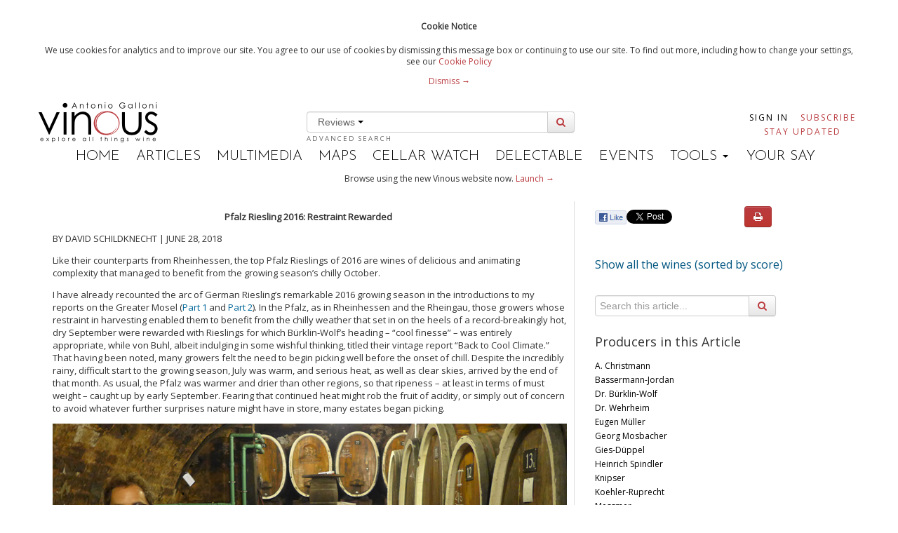

--- FILE ---
content_type: text/html; charset=utf-8
request_url: https://v1.vinous.com/articles/pfalz-riesling-2016-restraint-rewarded-jun-2018
body_size: 12958
content:
<!DOCTYPE html>
<!--[if lt IE 7]> <html class="lt-ie9 lt-ie8 lt-ie7 no-js"> <![endif]-->
<!--[if IE 7]>    <html class="lt-ie9 lt-ie8 no-js"> <![endif]-->
<!--[if IE 8]>    <html class="lt-ie9 no-js"> <![endif]-->
<!--[if gt IE 8]><!--> <html class="no-js"> <!--<![endif]-->

<head>
<meta charset='utf-8'>
<meta content='IE=edge,chrome=1' http-equiv='X-UA-Compatible'>
<meta content='59fd2f2527d904bae6b8f0daa17e18714203c90f088e10b5e99c6459d45173bf' name='gauntlet.io'>
<title>Pfalz Riesling 2016: Restraint Rewarded (Jun 2018) | Vinous - Explore All Things Wine</title>
<meta content='' name='description'>
<meta content='width=device-width' name='viewport'>
<meta content='bc9c404857e6094b-bd2091ef6a1aacc6-g5523c9461670c8e8-21' name='google-translate-customization'>
<link rel="stylesheet" href="/assets/application-01d0f060f10ef28b12818a9c0427dd37be72890998b0b26736c3387989685809.css" />


<Link href='https://vinous.com/articles/pfalz-riesling-2016-restraint-rewarded-jun-2018' rel='canonical'></Link>
<link href='//fonts.googleapis.com/css?family=Josefin+Sans:300,600' rel='stylesheet' type='text/css'>
<link href='//fonts.googleapis.com/css?family=Open+Sans' rel='stylesheet' type='text/css'>
<link rel="stylesheet" media="all" href="https://cdnjs.cloudflare.com/ajax/libs/font-awesome/3.2.1/css/font-awesome.min.css" />


<script src="/assets/application-3f1bf026a7ec0e05434eab624b3927dfb10b10b256699d36fad285943dd77a0b.js"></script>



  <script>
    //<![CDATA[
      var _gaq=[['_setAccount','UA-38358969-3'],['_trackPageview']];
      (function(d,t){var g=d.createElement(t),s=d.getElementsByTagName(t)[0];
      g.src=('https:'==location.protocol?'//ssl':'//www')+'.google-analytics.com/ga.js';
      s.parentNode.insertBefore(g,s)}(document,'script'));
    //]]>
  </script>

<meta name="csrf-param" content="authenticity_token" />
<meta name="csrf-token" content="ZAs8y4wk1WSmScafk91QNr0JPErvLXiXEMWes3W52k6RKB65dYlmvbZ66hL5Hm7MhBsiDPbQco/t7V3RBEgQvg==" />
<link rel="shortcut icon" type="image/x-icon" href="/assets/favicon-625ceb6e152f289bf9de14af04aa4e2694004a040725788760701dbf9a847b40.ico" />
<script>
  var analytics=analytics||[];analytics.load=function(e){var t=document.createElement("script");t.type="text/javascript",t.async=!0,t.src=("https:"===document.location.protocol?"https://":"http://")+"d2dq2ahtl5zl1z.cloudfront.net/analytics.js/v1/"+e+"/analytics.min.js";var n=document.getElementsByTagName("script")[0];n.parentNode.insertBefore(t,n);var r=function(e){return function(){analytics.push([e].concat(Array.prototype.slice.call(arguments,0)))}},i=["identify","track","trackLink","trackForm","trackClick","trackSubmit","pageview","ab","alias","ready","group"];for(var s=0;s<i.length;s++)analytics[i[s]]=r(i[s])};
  analytics.load("t11yg4f8fb");
</script>
<script async src='https://www.googletagmanager.com/gtag/js?id=AW-976463274'></script>
<script>
  window.dataLayer = window.dataLayer || [];
  function gtag(){dataLayer.push(arguments);}
  gtag('js', new Date());
  gtag('config', "AW-976463274");
</script>
</head>


<script>
  var _sf_startpt=(new Date()).getTime()
</script>
<body class='articles'>
<div class='header-flash print-hide'>
<div class='wrapper cookie-policy'>
<div class='container'>
<h4>Cookie Notice</h4>
<p>
We use cookies for analytics and to improve our site. You agree to our use of cookies by dismissing this message box or continuing to use our site. To find out more, including how to change your settings, see our 
<a href="/statics/cookiepolicy">Cookie Policy</a>
<div class='dismiss-cookie-policy'>
<a class='cookie-policy-link' href='#'>
Dismiss →
</a>
</div>
</p>
</div>
</div>

</div>

<script src='//platform.twitter.com/widgets.js' type='text/javascript'></script>
<div id='fb-root'></div>
<script>
  (function(d, s, id) {
    var js, fjs = d.getElementsByTagName(s)[0];
    if (d.getElementById(id)) return;
    js = d.createElement(s); js.id = id;
    js.src = "//connect.facebook.net/en_US/all.js#xfbml=1&appId=196796137141092";
    fjs.parentNode.insertBefore(js, fjs);
  }(document, 'script', 'facebook-jssdk'));
</script>

<!--[if lt IE 7]>
<p class="chromeframe">You are using an <strong>outdated</strong> browser. Please <a href="http://browsehappy.com/">upgrade your browser</a> or <a href="http://www.google.com/chromeframe/?redirect=true">activate Google Chrome Frame</a> to improve your experience.</p>
<![endif]-->

<div id='main' role='main'>
<div class='container'>
<header>
<div class='masthead'>
<div class='row-fluid header-row'>
<div class='span3'>
<div class='logo pull-left'>
<a class="brand" href="/"><img data-hidpi-src="/assets/modern_logo_ag@2x-0459a517f76752280d993dc84d163c8b3761fa0e071c1d773eef0ce5d8681d16.png" width="170px" alt="Vinous - Explore All Things Wine" id="logo_img" src="/assets/modern_logo_ag-02de86ac20f10951a142f00c9061d39edc0fd28cbc4cd674be08f47588a8fef5.png" />
</a></div>
</div>
<div class='span6'>
<div id='wine-search'>
<div class='wine-search-container'>
<form novalidate="novalidate" class="simple_form new_wine_filter" id="new_wine_filter" action="/wines" accept-charset="UTF-8" method="get"><input name="utf8" type="hidden" value="&#x2713;" /><input class='hidden search-filter-input' name='search-filter' value='reviews'>
<div class='input-prepend input-append'>
<div class='btn-group'>
<button class='btn btn-link dropdown-toggle' data-toggle='dropdown' href='#'>
Reviews
<span class='caret'></span>
</button>
<ul class='dropdown-menu' role='menu'>
<li><a href="#">Articles</a></li>
<li><a href="#">Reviews</a></li>
</ul>
</div>
<input type="text" name="query" id="header-search" value="" data-autocomplete="/search/autocomplete_wine_searchable_name" />
<button class='btn' id='search-button' type='submit'>
<i class='icon-search'></i>
</button>
</div>
</form><a class="advanced-search" href="/wines?advanced=true">Advanced Search</a>
</div>
</div>
</div>
<div class='span3 pull-right user-nav'>
<div class='navbar no-padding'>
<div class='navbar-inner user-navs'>
<div class='container nav-pulled'>
<ul class='nav subscribe-signin print-hide'></ul>
<li class='signin'>
<a href="/users/sign_in">Sign In</a>
</li>
<li class='subscribe'>
<a class="red" href="https://vinous.com/subscriptions">Subscribe</a>
</li>
<li class='email_collect'>
<a href="/#mail_list">Stay Updated</a>
</li>
</div>
</div>
</div>
</div>
</div>
<div class='menu-bar print-hide'>
<ul>
<li class=''><a href="/">Home</a></li>
<li class='active'><a href="/articles">Articles</a></li>
<li class=''><a href="/multimedia">Multimedia</a></li>
<li class=''><a href="/articles/vinous-vineyard-maps">Maps</a></li>
<li><a target="_blank" href="https://cellar-watch.com">Cellar Watch</a></li>
<li><a target="_blank" href="https://delectable.com">Delectable</a></li>
<li class=''><a href="/events">Events</a></li>
<li class='dropdown'>
<div class='dropdown-toggle' data-toggle='dropdown'>
TOOLS
<b class='caret'></b>
</div>
<ul class='dropdown-menu'>
<li><a href="/vintages">Vintage Chart</a></li>
<li><a href="/glossary">Glossary</a></li>
<li><a href="/grape_guide">Grape Guide</a></li>
</ul>
</li>
<li class=''><a target="_blank" href="https://forum.vinous.com">Your Say</a></li>
</ul>
</div>
</div>
</header>
</div>


<div class='container'>
<div class='print-hide' id='flash'>
</div>

<div class='wrapper try-vinous-beta print-hide'>
<div class='container'>
<p>
Browse using the new Vinous website now.
<a target="_blank" href="https://vinous.com">Launch →</a>
</p>
</div>
</div>

<p id='notice'></p>
<div class='print-header print-hide'>
<h3>Printed by, and for the sole use of . All rights reserved © 2015 Vinous Media</h3>
</div>
<div class='container-fluid article-window' xmlns='http://www.w3.org/1999/html'>
<div class='row-fluid'>
<div class='span8 article_content' style='font-size: 13px; border-right: solid 1px #dddddd; padding-right: 10px; '>
<p class="wysiwyg-text-align-center"><b>Pfalz Riesling 2016: Restraint Rewarded</b><i>&nbsp;</i></p>

<p>BY DAVID SCHILDKNECHT | JUNE 28, 2018</p><p>Like their counterparts from Rheinhessen, the top Pfalz Rieslings of 2016 are wines of delicious and animating complexity that managed to benefit from the growing season’s chilly October.&nbsp;</p>

<p><span>I have already recounted the arc of German Riesling’s remarkable 2016 growing season in the introductions to my reports on the Greater Mosel (<a target="_blank" href="http://vinous.com/articles/mosel-riesling-2016-from-extremes-equilibrium-jan-2018?action=show&amp;controller=articles&amp;id=mosel-riesling-2016-from-extremes-equilibrium-jan-2018">Part 1</a> and <a target="_blank" href="http://vinous.com/articles/mosel-riesling-2016-longuich-to-graach-jan-2018?action=show&amp;controller=articles&amp;id=mosel-riesling-2016-longuich-to-graach-jan-2018">Part 2</a>). In the Pfalz, as in Rheinhessen and the Rheingau, those growers whose restraint in harvesting enabled them to benefit from the chilly weather that set in on the heels of a record-breakingly hot, dry September were rewarded with Rieslings for which Bürklin-Wolf’s heading – “cool finesse” – was entirely appropriate, while von Buhl, albeit indulging in some wishful thinking, titled their vintage report “Back to Cool Climate.” That having been noted, many growers felt the need to begin picking well before the onset of chill. Despite the incredibly rainy, difficult start to the growing season, July was warm, and serious heat, as well as clear skies, arrived by the end of that month. As usual, the Pfalz was warmer and drier than other regions, so that ripeness – at least in terms of must weight – caught up by early September.&nbsp;Fearing that continued heat might rob the fruit of acidity, or simply out of concern to avoid whatever further surprises nature might have in store, many estates began picking. </span></p>

<p><img alt="" src="https://allgrapes.s3.amazonaws.com/uploads%2F1530221673063-Nicola+Libelli++Bu%CC%88rklin-Wolf+copy.jpg"><br></p><p>


















</p><p><i>New Blood: Young Italian Nicola Libelli was handed the reins&nbsp;at Bürklin-Wolf&nbsp;after two years assisting the late Fritz Knorr, last in a four-generation line of Knorr cellarmasters there. Libelli is both upholding the estate's impeccable standards and innovating.</i></p>

<p><b>Early Start Times, Leisurely Harvesting</b></p>

<p>Jan Eymael at Pfeffingen brought in his first Riesling grapes on September 18. “But they ended up barely gaining sugar in the weeks that followed,” he reported, speculating that this was largely due to drought stress. “In many sites the must weights only moved marginally within a three-week period, which was something not even the veterans here could recall having experienced,” added Richard Grosche of von Buhl. Eymael’s diagnosis might seem paradoxical given that in most German growing regions a year’s worth of precipitation had already fallen in the first six months of 2016. But growers have begun to recognize (as I discussed in detail when introducing vintage 2015 and comparing it with 2003) that once their vines become accustomed to ample water and adjust their metabolism accordingly, they leave themselves especially vulnerable to subsequent deprivation. (Conversely, as in 2015, if they accustom themselves early to drought, they can more easily withstand a hot, dry summer and keep metabolizing.)</p>

<p><img alt="" src="https://allgrapes.s3.amazonaws.com/uploads%2F1530221723909-Deidesheimer+Paradiesgarten+copy.jpg"><br></p><p><i>Long-known simply as "Berg" for its location high-up against the Haardt forest, Deidesheimer Paradiesgarten acquired that name after a former Weingut Von Winning owner erected a statue of Eve there. Von Winning, Von Buhl </i><i>and</i><i> Christmann are demonstrating this site's under-estimated potential in an era of climate change.&nbsp; &nbsp;&nbsp;</i><i><br></i></p><i> </i><p>In the event, Eymael didn’t pick his two Grosse Gewächse until a full month into harvest; Bürklin-Wolf reported one of the most relaxed and longest harvests in recent memory, ending on October 15. Mathieu Kauffmann, after having acquired a reputation for audaciously early picking, did not bring in the last von Buhl Grosse Gewächse until several days after that. The weather remained so cooperative that Rieslings at Von Winning, Rebholz and Gies-Düppel, as well as a few wonderful oddities such as Müller-Catoir’s quartet of Rieslaners and a Bassermann-Jordan Auslese from the rare Goldmuskateller grape, were not brought in until late October or early November. Scarcely any botrytis materialized, so nobly sweet wines are rare and more likely to have relied on healthy desiccation such as that familiar from Rieslaner.</p>

<p><img alt="" src="https://allgrapes.s3.amazonaws.com/uploads%2F1530221762898-Werle%CC%81++Forster+Schlo%CC%88ssel++copy.jpg"></p><p>


















</p><p><i>Hardy Werlé's largely obscure but superbly-endowed estate&nbsp;turns-out gorgeous Rieslings in a Pfalz style that otherwise nearly disappeared&nbsp;during the late 20th century. He can often be found evenings seated by his cellar door&nbsp;in Forst's "Little Castle,"&nbsp;hand-writing comprehensive tasting notes.</i></p>

<p><b>Not for Beginners?</b></p>

<p><span>Hansjörg Rebholz compares 2016 to 2008 not only for what he calls its combination of “precision, minerality and levity” but also for the extent to which the wines have been underrated in their youth. “In ten years,” he predicts, “2016 will be the vintage for whose wines Riesling lovers – or at least the freaks among them – will be searching. It’s not for beginners. But it’s so fine, so fantastic [<i>Grossartig</i>].” I could take exception to the notion that 2016 lacks potential for mass appeal. Even many ostensibly simple wines among them strike me as full of charm and infectiously drinkable in their combination of levity, ripe acidity and early harmony. I take Rebholz’s points, though, that the 2016 vintage has been widely underrated – when will the assessment of vintages based on must weight and prevalence of super-concentrated elixirs finally end? – and that the best wines deliver finesse and intrigue to keep serious devotees of Riesling engaged for many years and make them wish they had bought more.</span></p>

<img alt="" src="https://allgrapes.s3.amazonaws.com/uploads%2F1530221807696-Sona+%26+Schmitt+copy.jpg"><br><p><i> </i></p><p><span><i>Dominik Sona and Franziska Schmitt represent another inspiring Pfalz tale of continuity and innovation as they perpetuate a tradition of stellar Koehler-Ruprecht Rieslings begun by long-time owner-winemaker Bernd Philippi, whose international activities leave time for his own tiny but sensational project in </i><i>Kallstadt's</i><i> Saumagen vineyard.</i></span></p>

<p>This report is based on visits with 20 Pfalz growers between late July and mid-September of 2017, supplemented by subsequent stateside retasting, including samples from two additional estates. Following usual Vinous practice, scores on those wines that I have not tasted since they were bottled are expressed in parentheses as point ranges, and there are more of these than in my other reports on Germany’s vintage 2016 Rieslings. Bottling for the top Bürklin-Wolf wines only took place on the eve of the 2017 harvest; some from von Buhl even later; and the Grosse Gewächse from both estates are released late, precluding my revisiting them prior to release. Speaking of late releases not yet tasted, like many of you I anxiously await a report on Bernd Philippi’s 2016 Kallstadter Saumagen. But neither he nor his collaborators the Knipsers were ready to show that wine to me. I can report, however, that Philippi’s Saumagen Riesling will appear – with a highly provocative label – under the estate name “Saumagen.” Retasting the finished 2015 and 2014 in the late summer of ‘17 confirmed my high opinion of both.</p>Wines I rated 86 points or lower are frequently alluded to but generally not accorded a tasting note. I make exceptions to that rule for wines I still deem good values or where I think a tasting note will demonstrate some important point (which might be that I believe the wine in question is routinely overrated or perhaps that its latest, disappointing performance requires special explanation).<br><p><b>You Might Also Enjoy</b><br></p><p><a target="_blank" href="http://vinous.com/articles/advantage-nahe-2016-riesling-excellence-apr-2018">Advantage Nahe: 2016 Riesling Excellence</a>, David Schildknecht, April 2018<b><br></b></p><p><a target="_blank" href="http://vinous.com/articles/saar-ruwer-beauties-despite-a-bumpy-2016-mar-2018">Saar &amp; Ruwer: Beauties Despite a Bumpy 2016</a>, David Schildknecht, April 2018<br></p><p><a target="_blank" href="http://vinous.com/articles/mosel-riesling-2016-longuich-to-graach-jan-2018">Mosel Riesling 2016 Part 2: Longuich to Graach</a>, David Schildknecht, January 2018<br></p><p><a target="_blank" href="http://vinous.com/articles/mosel-riesling-2016-from-extremes-equilibrium-jan-2018">Mosel Riesling 2016 Part 1: From Extremes, Equilibrium</a>, David Schildknecht, January 2018<br></p><p><a target="_blank" href="http://vinous.com/articles/rheinhessen-and-nahe-2015-cool-concentration-from-a-warm-vintage-nov-2017">Rheinhessen and Nahe 2015: Cool Concentration from a “Warm Vintage”</a>, David Schildknecht, November 2017<br></p><p><a target="_blank" href="http://vinous.com/articles/rheinhessen-and-nahe-2015-cool-concentration-from-a-warm-vintage-nov-2017">Vintage Report – Drama in Three Acts: 2016 in Germany and Austria</a>,&nbsp;David Schildknecht, September 2017</p><p><a target="_blank" href="http://vinous.com/articles/vintage-preview-2017-in-austria-and-germany-hanging-in-the-balance-sep-2017">Vintage Preview – 2017 in Austria and Germany: Hanging in the Balance</a>, David Schildknecht, September 2017</p><p><a target="_blank" href="http://vinous.com/articles/2015-rheingau-and-mittelrhein-riesling-excellence-from-those-who-demand-it-sep-2017">2015 Rheingau and Mittelrhein Riesling</a>, David Schildknecht, September 2017</p><p><a target="_blank" href="http://vinous.com/articles/2015-rhine-riesling-no-pfalz-modesty-aug-2017">2015 Rhine Riesling: No Pfalz Modesty</a>, David Schildknecht, August 2017</p>
</div>
<div class='span4 print-hide'>
<div class='article-options row-fluid'>
<div class='social span7'>
<div class='fb-like-custom' data-description='Pfalz Riesling 2016: Restraint Rewarded (Jun 2018)' data-href='https://v1.vinous.com/articles/pfalz-riesling-2016-restraint-rewarded-jun-2018'> </div>

<a class='twitter-share-button' data-text='Pfalz Riesling 2016: Restraint Rewarded (Jun 2018)' data-url='https://v1.vinous.com/articles/pfalz-riesling-2016-restraint-rewarded-jun-2018' data-via='vinousmedia' href='https://twitter.com/share'>Tweet</a>


</div>
<div class='btn-group print-options print-hide span5'>
<button class='btn btn-danger' id='print-article' onclick='printpage()'>
<i class='icon-print'></i>
</button>
</div>
</div>
<div id='mobile-producer-tab'>
<h2><a href="/wines?wine_filter%5Barticle_id%5D=1944&amp;sort[direction]=desc&amp;sort[name]=score">Show all the wines (sorted by score)</a></h2>
<div class='search' id='article-show-search'>
<form novalidate="novalidate" class="simple_form new_wine_filter" id="new_wine_filter" action="/wines" accept-charset="UTF-8" method="get"><input name="utf8" type="hidden" value="&#x2713;" /><div class='input-append'>
<div class="control-group hidden wine_filter_article_id"><div class="controls"><input value="1944" class="hidden" type="hidden" name="wine_filter[article_id]" id="wine_filter_article_id" /></div></div>
<input type="text" name="q" id="q" value="" placeholder="Search this article..." />
<button class='btn' type='submit'>
<i class='icon-search'></i>
</button>
</div>
</form></div>
<div style='font-size: 18px;'>Producers in this Article</div>
<div class='producer-list' style='height: 600px; overflow: auto;'>
<ul style='list-style: none; padding-left: 0px; font-size: 12px;'>
<li><a href="/wines?sort%5Bdirection%5D=asc&amp;sort%5Bname%5D=id&amp;wine_filter%5Barticle_id%5D=1944&amp;wine_filter%5Bproducer_id%5D=15392&amp;producer=true">A. Christmann</a></li>
<li><a href="/wines?sort%5Bdirection%5D=asc&amp;sort%5Bname%5D=id&amp;wine_filter%5Barticle_id%5D=1944&amp;wine_filter%5Bproducer_id%5D=15381&amp;producer=true">Bassermann-Jordan</a></li>
<li><a href="/wines?sort%5Bdirection%5D=asc&amp;sort%5Bname%5D=id&amp;wine_filter%5Barticle_id%5D=1944&amp;wine_filter%5Bproducer_id%5D=24018&amp;producer=true">Dr. Bürklin-Wolf</a></li>
<li><a href="/wines?sort%5Bdirection%5D=asc&amp;sort%5Bname%5D=id&amp;wine_filter%5Barticle_id%5D=1944&amp;wine_filter%5Bproducer_id%5D=15377&amp;producer=true">Dr. Wehrheim</a></li>
<li><a href="/wines?sort%5Bdirection%5D=asc&amp;sort%5Bname%5D=id&amp;wine_filter%5Barticle_id%5D=1944&amp;wine_filter%5Bproducer_id%5D=24019&amp;producer=true">Eugen Müller</a></li>
<li><a href="/wines?sort%5Bdirection%5D=asc&amp;sort%5Bname%5D=id&amp;wine_filter%5Barticle_id%5D=1944&amp;wine_filter%5Bproducer_id%5D=15388&amp;producer=true">Georg Mosbacher</a></li>
<li><a href="/wines?sort%5Bdirection%5D=asc&amp;sort%5Bname%5D=id&amp;wine_filter%5Barticle_id%5D=1944&amp;wine_filter%5Bproducer_id%5D=22706&amp;producer=true">Gies-Düppel</a></li>
<li><a href="/wines?sort%5Bdirection%5D=asc&amp;sort%5Bname%5D=id&amp;wine_filter%5Barticle_id%5D=1944&amp;wine_filter%5Bproducer_id%5D=20737&amp;producer=true">Heinrich Spindler</a></li>
<li><a href="/wines?sort%5Bdirection%5D=asc&amp;sort%5Bname%5D=id&amp;wine_filter%5Barticle_id%5D=1944&amp;wine_filter%5Bproducer_id%5D=15378&amp;producer=true">Knipser</a></li>
<li><a href="/wines?sort%5Bdirection%5D=asc&amp;sort%5Bname%5D=id&amp;wine_filter%5Barticle_id%5D=1944&amp;wine_filter%5Bproducer_id%5D=15376&amp;producer=true">Koehler-Ruprecht</a></li>
<li><a href="/wines?sort%5Bdirection%5D=asc&amp;sort%5Bname%5D=id&amp;wine_filter%5Barticle_id%5D=1944&amp;wine_filter%5Bproducer_id%5D=20736&amp;producer=true">Messmer</a></li>
<li><a href="/wines?sort%5Bdirection%5D=asc&amp;sort%5Bname%5D=id&amp;wine_filter%5Barticle_id%5D=1944&amp;wine_filter%5Bproducer_id%5D=18833&amp;producer=true">Müller-Catoir</a></li>
<li><a href="/wines?sort%5Bdirection%5D=asc&amp;sort%5Bname%5D=id&amp;wine_filter%5Barticle_id%5D=1944&amp;wine_filter%5Bproducer_id%5D=24020&amp;producer=true">Odinstal</a></li>
<li><a href="/wines?sort%5Bdirection%5D=asc&amp;sort%5Bname%5D=id&amp;wine_filter%5Barticle_id%5D=1944&amp;wine_filter%5Bproducer_id%5D=15379&amp;producer=true">Ökonomierat Rebholz</a></li>
<li><a href="/wines?sort%5Bdirection%5D=asc&amp;sort%5Bname%5D=id&amp;wine_filter%5Barticle_id%5D=1944&amp;wine_filter%5Bproducer_id%5D=15390&amp;producer=true">Pfeffingen</a></li>
<li><a href="/wines?sort%5Bdirection%5D=asc&amp;sort%5Bname%5D=id&amp;wine_filter%5Barticle_id%5D=1944&amp;wine_filter%5Bproducer_id%5D=24021&amp;producer=true">Pflüger</a></li>
<li><a href="/wines?sort%5Bdirection%5D=asc&amp;sort%5Bname%5D=id&amp;wine_filter%5Barticle_id%5D=1944&amp;wine_filter%5Bproducer_id%5D=15385&amp;producer=true">Reichsrat von Buhl</a></li>
<li><a href="/wines?sort%5Bdirection%5D=asc&amp;sort%5Bname%5D=id&amp;wine_filter%5Barticle_id%5D=1944&amp;wine_filter%5Bproducer_id%5D=24022&amp;producer=true">Rings</a></li>
<li><a href="/wines?sort%5Bdirection%5D=asc&amp;sort%5Bname%5D=id&amp;wine_filter%5Barticle_id%5D=1944&amp;wine_filter%5Bproducer_id%5D=16542&amp;producer=true">Theo Minges</a></li>
<li><a href="/wines?sort%5Bdirection%5D=asc&amp;sort%5Bname%5D=id&amp;wine_filter%5Barticle_id%5D=1944&amp;wine_filter%5Bproducer_id%5D=18835&amp;producer=true">Von Winning</a></li>
<li><a href="/wines?sort%5Bdirection%5D=asc&amp;sort%5Bname%5D=id&amp;wine_filter%5Barticle_id%5D=1944&amp;wine_filter%5Bproducer_id%5D=17135&amp;producer=true">Weegmüller</a></li>
<li><a href="/wines?sort%5Bdirection%5D=asc&amp;sort%5Bname%5D=id&amp;wine_filter%5Barticle_id%5D=1944&amp;wine_filter%5Bproducer_id%5D=25546&amp;producer=true">Werlé Erben Forster Schlössel</a></li>
</ul>
</div>
<i class='icon-reorder visible-phone' id='producer-list-expander'></i>
</div>
<br>
<div class='related_articles hidden-phone'>
<br>
<div style='font-size: 18px;'>Related Articles</div>
<div style='height: 300px; overflow: auto;'>
<ul style='list-style: none; padding-left: 0px; font-size: 12px;'>
<li class='year'>2025</li>
<li>
<a href="/articles/sekt-effervescent-germany-and-austria-dec-2025">Sekt: Effervescent Germany and Austria (Dec 2025)</a>
</li>
<li>
<a href="/articles/2025-germany-pre-auctions-report-trier-bad-kreuznach-sleek-svelte-sensational-sep-2025">2025 Germany Pre-Auctions Report: Trier &amp; Bad Kreuznach - Sleek, Svelte and Sensational (Sep 2025)</a>
</li>
<li>
<a href="/articles/rheinhessen-pfalz-mittelrhein-a-game-of-patience-sep-2025">Rheinhessen, Pfalz &amp; Mittelrhein: A Game of Patience (Sep 2025)</a>
</li>
<li>
<a href="/articles/rheingau-and-nahe-2024-rain-frost-and-unexpected-brilliance-sep-2025">Rheingau and Nahe 2024: Rain, Frost and Unexpected Brilliance (Sep 2025)</a>
</li>
<li>
<a href="/articles/blue-nun-the-wine-at-the-center-of-everything-jul-2025">Blue Nun: The Wine at the Center of Everything (Jul 2025)</a>
</li>
<li>
<a href="/articles/popping-corks-the-second-vinous-sekt-report-may-2025">Popping Corks: The Second Vinous Sekt Report (May 2025)</a>
</li>
<li class='year'>2024</li>
<li>
<a href="/articles/rheinhessen-rheingau-riesling-triumphs-after-rain-oct-2024">Rheinhessen &amp; Rheingau: Riesling Triumphs After Rain (Oct 2024)</a>
</li>
<li>
<a href="/articles/2024-pre-auctions-report-trier-bad-kreuznach-songs-of-the-49th-parallel-sep-2024">2024 Pre-Auctions Report: Trier &amp; Bad Kreuznach - Songs of the 49th Parallel (Sep 2024)</a>
</li>
<li>
<a href="/articles/nahe-pfalz-mittelrhein-of-wheat-chaff-and-thrill-aug-2024">Nahe, Pfalz &amp; Mittelrhein–Of Wheat, Chaff and Thrill (Sep 2024)</a>
</li>
<li>
<a href="/articles/evoe-german-and-austrian-sekt-report-mar-2024">Evoe! German and Austrian Sekt Report (Mar 2024)</a>
</li>
<li>
<a href="/articles/cellar-favorite-1971-staatsweingut-eltville-rauenthaler-langenstuck-riesling-spatlese-mar-2024">Cellar Favorite: 1971 Staatsweingut Eltville Rauenthaler Langenstück Riesling Spätlese (Mar 2024)</a>
</li>
<li class='year'>2023</li>
<li>
<a href="/articles/2022-rheingau-pfalz-and-mittelrhein-before-during-and-after-the-rain-dec-2023">2022 Rheingau, Pfalz and Mittelrhein: Before, During and After the Rain (Dec 2023)</a>
</li>
<li>
<a href="/articles/cellar-favorite-2009-maximin-grunhaus-von-schubert-abtsberg-riesling-auslese-93-nov-2023">Cellar Favorite: 2009 Maximin Grünhaus – von Schubert Abtsberg Riesling Auslese #93 (Nov 2023)</a>
</li>
<li>
<a href="/articles/2022-mosel-saar-ruwer-old-vines-and-steep-challenges-oct-2023">2022 Mosel-Saar-Ruwer: Old Vines and Steep Challenges (Oct 2023)</a>
</li>
<li>
<a href="/articles/2022-rheinhessen-nahe-rain-in-the-nick-of-time-sep-2023">2022 Rheinhessen &amp; Nahe: Rain in the Nick of Time (Sep 2023)</a>
</li>
<li>
<a href="/articles/markus-molitor-debuts-inaugural-rieslings-from-domane-serrig-sep-2023">Markus Molitor Debuts Inaugural Rieslings from Domäne Serrig (Sep 2023)</a>
</li>
<li>
<a href="/articles/germany-pre-auction-reports-trier-and-bad-kreuznach-sep-2023">Germany Pre-Auctions Report: Trier and Bad Kreuznach (Sep 2023)</a>
</li>
<li>
<a href="/articles/keller-excellence-mar-2023">Keller Excellence (Mar 2023)</a>
</li>
<li>
<a href="/articles/cellar-favorite-2001-weingut-keller-dalsheimer-hubacker-riesling-auslese-goldkapsel-jan-2023">Cellar Favorite: 2001 Weingut Keller Dalsheimer Hubacker Riesling Auslese *** Goldkapsel (Jan 2023)</a>
</li>
<li class='year'>2022</li>
<li>
<a href="/articles/mittelrhein-2019-2020-a-misunderstood-region-shows-its-mettle-jul-2022">Mittelrhein 2019-2020: A Misunderstood Region (Jul 2022)</a>
</li>
<li>
<a href="/articles/the-wines-that-shaped-my-life-mar-2022">The Wines That Shaped My Life (Mar 2022)</a>
</li>
<li class='year'>2021</li>
<li>
<a href="/articles/rheingau-and-mittelrhein-2018s-mixed-riesling-results-apr-2021">Rheingau and Mittelrhein 2018s: Mixed Riesling Results (Apr 2021)</a>
</li>
<li>
<a href="/articles/the-pfalz-not-false-promise-of-2018-mar-2021">The Pfalz – Not False – Promise of 2018 (Mar 2021)</a>
</li>
<li class='year'>2020</li>
<li>
<a href="/articles/the-year-of-jazz-wine-1959-nov-2020">The Year of Jazz &amp; Wine: 1959 (Nov 2020)</a>
</li>
<li>
<a href="/articles/rheinhessen-2018-revelatory-rieslings-nov-2020">Rheinhessen 2018: Revelatory Rieslings (Nov 2020)</a>
</li>
<li>
<a href="/articles/cellar-favorite-2001-fritz-haag-brauneberger-juffer-sonnenuhr-riesling-auslese-9-jul-2020">Cellar Favorite: 2001 Fritz Haag Brauneberger Juffer-Sonnenuhr Riesling Auslese #9 (Jul 2020)</a>
</li>
<li>
<a href="/articles/germany-2018-the-nahe-leading-by-a-nose-jun-2020">Germany 2018: The Nahe – Leading by a Nose (Jun 2020)</a>
</li>
<li class='year'>2019</li>
<li>
<a href="/articles/rheingau-and-mittelrhein-riesling-rising-to-2017-s-challenges-aug-2019">Rheingau &amp;  Mittelrhein Riesling: Rising to 2017’s Challenges (Aug 2019)</a>
</li>
<li>
<a href="/articles/rheinhessen-2017-perseverance-rewarded-jul-2019">Rheinhessen 2017: Perseverance Rewarded (Jul 2019)</a>
</li>
<li>
<a href="/articles/nahe-riesling-2017-chills-and-thrills-apr-2019">Nahe Riesling 2017: Chills and Thrills (Apr 2019)</a>
</li>
<li>
<a href="/articles/riesling-germany-2017-no-pfalz-sense-of-security-mar-2019">German Riesling 2017: No Pfalz Sense of Security (Mar 2019)</a>
</li>
<li>
<a href="/articles/vintages-of-paradox-and-mystery-in-germany-and-austria-jan-2019">A Preview of 2018 and 2017 in Germany and Austria (Jan 2019)</a>
</li>
<li>
<a href="/articles/memorable-moments-from-a-turbulent-2018-jan-2019">Memorable Moments from a Turbulent 2018 (Jan 2019)</a>
</li>
<li class='year'>2018</li>
<li>
<a href="/articles/rheinhessen-riesling-2016-the-triumph-of-subtlety-may-2018">Rheinhessen Riesling 2016: The Triumph of Subtlety (May 2018)</a>
</li>
<li>
<a href="/articles/advantage-nahe-2016-riesling-excellence-apr-2018">Advantage Nahe: 2016 Riesling Excellence (Apr 2018)</a>
</li>
<li>
<a href="/articles/saar-ruwer-beauties-despite-a-bumpy-2016-mar-2018">Saar &amp; Ruwer: Beauties Despite a Bumpy 2016 (Mar 2018)</a>
</li>
<li>
<a href="/articles/mosel-riesling-2016-longuich-to-graach-jan-2018">Mosel Riesling 2016 Part 2: Longuich to Graach (Jan 2018)</a>
</li>
<li>
<a href="/articles/mosel-riesling-2016-from-extremes-equilibrium-jan-2018">Mosel Riesling 2016 Part 1: From Extremes, Equilibrium (Jan 2018)</a>
</li>
<li class='year'>2017</li>
<li>
<a href="/articles/homes-away-from-home-dec-2017">Homes Away from Home (Dec 2017)</a>
</li>
<li>
<a href="/articles/rheinhessen-and-nahe-2015-cool-concentration-from-a-warm-vintage-nov-2017">Rheinhessen and Nahe 2015: Cool Concentration from a “Warm Vintage” (Nov 2017)</a>
</li>
<li>
<a href="/articles/vintage-report-drama-in-three-acts-2016-in-germany-and-austria-sep-2017">Vintage Report – 2016 in Germany and Austria (Sep 2017)</a>
</li>
<li>
<a href="/articles/vintage-preview-2017-in-austria-and-germany-hanging-in-the-balance-sep-2017">Vintage Preview – 2017 in Austria and Germany (Sep 2017)</a>
</li>
<li>
<a href="/articles/2015-rheingau-and-mittelrhein-riesling-excellence-from-those-who-demand-it-sep-2017">2015 Rheingau and Mittelrhein Riesling (Sep 2017)</a>
</li>
<li>
<a href="/articles/2015-rhine-riesling-no-pfalz-modesty-aug-2017">2015 Rhine Riesling: No Pfalz Modesty (Aug 2017)</a>
</li>
<li>
<a href="/articles/rieslingfeier-the-2017-seminars-jul-2017">Rieslingfeier – The 2017 Seminars (Jul 2017)</a>
</li>
<li>
<a href="/articles/rieslingfeier-a-celebration-of-germany-s-greatest-wines-jul-2017">Rieslingfeier: A Celebration of Germany’s Greatest Wines (Jul 2017)</a>
</li>
<li>
<a href="/articles/mosel-2015-rain-in-the-nick-of-time-jun-2017">Mosel 2015: Rain in the Nick of Time (Jun 2017)</a>
</li>
<li>
<a href="/articles/cellar-favorite-1999-schloss-johannisberg-riesling-beerenauslese-may-2017">Cellar Favorite: 1999 Schloss Johannisberg Riesling Beerenauslese (May 2017)</a>
</li>
<li class='year'>2016</li>
<li>
<a href="/articles/2014-on-the-mosel-man-bats-last-nov-2016">2014 on the Mosel: Man Bats Last (Nov 2016)</a>
</li>
<li>
<a href="/articles/2014-mosel-a-hard-but-often-rewarding-harvest-oct-2016">2014 Mosel: A Hard But Often Rewarding Harvest (Oct 2016)</a>
</li>
<li>
<a href="/articles/rescuing-ruwer-riesling-in-2014-and-beyond-sep-2016">Rescuing Ruwer Riesling in 2014 ... and Beyond (Sep 2016)</a>
</li>
<li>
<a href="/articles/the-saar-2014-stress-for-success-jul-2016">The Saar 2014: Stress for Success (Jul 2016)</a>
</li>
<li>
<a href="/articles/2014-germany-riesling-resists-rain-on-the-rhine-may-2016">2014 Germany: Riesling Resists Rain on the Rhine (May 2016)</a>
</li>
<li class='year'>2015</li>
<li>
<a href="/articles/cellar-favorite-gems-from-robert-weil-apr-2015">Cellar Favorite: Gems from Robert Weil (Apr 2015)</a>
</li>
<li>
<a href="/articles/2013-germany-mar-2015">2013 Germany (Mar 2015)</a>
</li>
<li>
<a href="/articles/germany-ten-years-after-2004-riesling-spatlese-feb-2015">Germany: Ten Years After - 2004 Riesling Spätlese (Feb 2015)</a>
</li>
<li>
<a href="/articles/germany-ten-years-after-2004-pinot-noir-feb-2015">Germany: Ten Years After - 2004 Pinot Noir (Feb 2015)</a>
</li>
<li>
<a href="/articles/cellar-favorite-1979-1988-egon-muller-scharzhof-scharzhofberger-riesling-auslese-auction-feb-2015">Cellar Favorite: 1979 &amp; 1988 Egon Müller- Scharzhof Scharzhofberger Riesling Auslese - Auction (Feb 2015)</a>
</li>
<li>
<a href="/articles/germany-ten-years-after-2004-dry-riesling-jan-2015">Germany: Ten Years After – 2004 Dry Riesling (Jan 2015)</a>
</li>
<li>
<a href="/articles/germany-grand-cru-riesling-2004-2013-dec-2014">Germany Grand Cru Riesling: 2004-2013 (Dec 2014)</a>
</li>
<li class='year'>2014</li>
<li>
<a href="/articles/germany-2012-jan-2014">Germany 2012 (Jan 2014)</a>
</li>
<li class='year'>2013</li>
<li>
<a href="/articles/germany-2011-jan-2013">Germany 2011 (Jan 2013)</a>
</li>
<li class='year'>2012</li>
<li>
<a href="/articles/germany-2010-jan-2012">Germany 2010 (Jan 2012)</a>
</li>
<li class='year'>2011</li>
<li>
<a href="/articles/germany-2009-everybody-s-darling-jan-2011">Germany 2009: Everybody&#39;s Darling (Jan 2011)</a>
</li>
<li class='year'>2010</li>
<li>
<a href="/articles/germany-2008-crisp-pure-and-refreshing-jan-2010">Germany 2008: Crisp, Pure and Refreshing (Jan 2010)</a>
</li>
<li class='year'>2009</li>
<li>
<a href="/articles/joel-payne-on-germany-2007-jan-2009">Joel Payne on Germany 2007 (Jan 2009)</a>
</li>
<li class='year'>2008</li>
<li>
<a href="/articles/germany-2006-an-unusual-auslese-year-jan-2008">Germany 2006: An Unusual Auslese Year (Jan 2008)</a>
</li>
<li class='year'>2007</li>
<li>
<a href="/articles/joel-payne-on-germany-2005-jan-2007">Joel Payne on Germany 2005 (Jan 2007)</a>
</li>
<li class='year'>2006</li>
<li>
<a href="/articles/germany-04-a-classic-spatlese-vintage-jan-2006">Germany &#39;04: A Classic Spatlese Vintage (Jan 2006)</a>
</li>
<li class='year'>2005</li>
<li>
<a href="/articles/germany-2003-extreme-riesling-jan-2005">Germany 2003: Extreme Riesling (Jan 2005)</a>
</li>
<li class='year'>2004</li>
<li>
<a href="/articles/germany-s-charming-2002-vintage-jan-2004">Germany&#39;s Charming 2002 Vintage (Jan 2004)</a>
</li>
<li class='year'>2002</li>
<li>
<a href="/articles/germany-2001-golden-october-nov-2002">Germany 2001: Golden October? (Nov 2002)</a>
</li>
<li>
<a href="/articles/germany-2000-rot-and-redemption-jan-2002">Germany 2000: Rot and Redemption (Jan 2002)</a>
</li>
<li class='year'>2001</li>
<li>
<a href="/articles/germany-1999-generous-to-a-fault-jan-2001">Germany 1999: Generous to a Fault (Jan 2001)</a>
</li>
<li class='year'>2000</li>
<li>
<a href="/articles/germany-improbable-1998s-jan-2000">Germany Improbable 1998s (Jan 2000)</a>
</li>
<li class='year'>1999</li>
<li>
<a href="/articles/germany-1997-easy-access-ripeness-jan-1999">Germany 1997: Easy-Access Ripeness (Jan 1999)</a>
</li>
</ul>
</div>
</div>
</div>
</div>
</div>
<script>
  (function() {
    var open, width;
  
    width = $(window).innerWidth();
  
    open = false;
  
    $('#mobile-producer-tab').animate({
      left: width
    }, 300);
  
    $('#producer-list-expander').click(function() {
      if (open !== true) {
        $('#mobile-producer-tab').animate({
          left: '30px'
        }, 300);
        return open = true;
      } else {
        $('#mobile-producer-tab').animate({
          left: width
        }, 300);
        return open = false;
      }
    });
  
  }).call(this);
</script>


</div>
</div>
<footer>
<hr>
<div class='container'>
<div class='row print-hide'>
<div class='span3'>
<h3>Content</h3>
<ul>
<li><a href="/wines">Advanced Search</a></li>
<li><a href="/articles">Articles</a></li>
<li><a href="/multimedia">Multimedia</a></li>
<li><a href="/articles/vinous-vineyard-maps">Maps</a></li>
</ul>
</div>
<div class='span3'>
<h3>Engage</h3>
<ul>
<li><a href="/events">Events</a></li>
<li><a target="_blank" href="https://forum.vinous.com">Your Say</a></li>
<li><a href="/statics/consumer_resources">Consumer Resources</a></li>
<li><a href="https://vinous.com/subscriptions">Subscriptions &amp; Gifts</a></li>
<li><a href="/statics/samples">Sample Submission</a></li>
<li><a href="/contact/new">Contact Us</a></li>
</ul>
</div>
<div class='span3'>
<h3>Vinous</h3>
<ul>
<li><a href="https://www.vinous.com/about">About</a></li>
<li><a href="/statics/approach">Core Values</a></li>
<li><a href="/statics/press">Press</a></li>
<li><a href="/statics/reference_materials">Reference Materials</a></li>
<li><a href="/statics/vinous-young-wine-writer-fellowship">Young Wine Writer Fellowship</a></li>
<li><a href="/statics/products">Products</a></li>
<li class='hidden'><a rel="publisher" href="https://plus.google.com/112789590756455762267">Google+</a></li>
</ul>
</div>
<div class='span3'>
<h3>Social</h3>
<ul class='social'>
<li class='fb'>
<a href='https://facebook.com/vinousmedia' target='_blank'>
<span class='icon-stack'>
<i class='icon-circle icon-stack-base'></i>
<i class='icon-facebook'></i>
</span>
</a>
</li>
<li class='tw'>
<a href='https://twitter.com/vinousmedia' target='_blank'>
<span class='icon-stack'>
<i class='icon-circle icon-stack-base'></i>
<i class='icon-twitter'></i>
</span>
</a>
</li>
<li class='em'>
<a href='mailto:info@vinous.com' target='_blank'>
<span class='icon-stack'>
<i class='icon-circle icon-stack-base'></i>
<i class='icon-envelope'></i>
</span>
</a>
</li>
</ul>
</div>
</div>
<div class='row'>
<div class='span6'>
<p>
©
2026
Vinous Media LLC ·
<a href="/statics/privacy">Privacy</a>
·
<a href="/statics/terms_and_conditions">Terms &amp; Conditions</a>
</p>

</div>
<div class='span3 scroll_top print-hide'>
<a href='#'>
<i class='icon-arrow-up'></i>
Back to top
</a>
</div>
</div>
<div class='row print-hide'>
<div class='span8'>
<div id='google_translate_element'></div>
<script>
  function googleTranslateElementInit() {
    new google.translate.TranslateElement({pageLanguage: 'en', includedLanguages: 'en,es,fr,it,zh-CN', layout: google.translate.TranslateElement.FloatPosition.TOP_LEFT, gaTrack: true, gaId: 'UA-38358969-1'}, 'google_translate_element');
  }
</script>
<script src='//translate.google.com/translate_a/element.js?cb=googleTranslateElementInit' type='text/javascript'></script>

</div>
</div>
<div class='row'></div>
<script>
  analytics.track("articles#show");
</script>
<!-- Facebook Pixel Code -->
<script>
  !function(f,b,e,v,n,t,s)
  {if(f.fbq)return;n=f.fbq=function(){n.callMethod?
  n.callMethod.apply(n,arguments):n.queue.push(arguments)};
  if(!f._fbq)f._fbq=n;n.push=n;n.loaded=!0;n.version='2.0';
  n.queue=[];t=b.createElement(e);t.async=!0;
  t.src=v;s=b.getElementsByTagName(e)[0];
  s.parentNode.insertBefore(t,s)}(window, document,'script',
  'https://connect.facebook.net/en_US/fbevents.js');
  fbq('init', '384110168964388');
  fbq('track', 'PageView');
 </script>
 <noscript><img height="1" width="1" style="display:none"
  src="https://www.facebook.com/tr?id=384110168964388&ev=PageView&noscript=1https://www.facebook.com/tr?id=384110168964388&ev=PageView&noscript=1"
 /></noscript>
 <!-- End Facebook Pixel Code -->

<script>
  var _sf_async_config = { uid: 48090, domain: 'vinousmedia.com', useCanonical: true };
  (function() {
    function loadChartbeat() {
      window._sf_endpt = (new Date()).getTime();
      var e = document.createElement('script');
      e.setAttribute('language', 'javascript');
      e.setAttribute('type', 'text/javascript');
      e.setAttribute('src','//static.chartbeat.com/js/chartbeat.js');
      document.body.appendChild(e);
    };
    var oldonload = window.onload;
    window.onload = (typeof window.onload != 'function') ?
      loadChartbeat : function() { oldonload(); loadChartbeat(); };
  })();
</script>

<!-- Facebook Pixel Code -->
<script>
  !function(f,b,e,v,n,t,s)
  {if(f.fbq)return;n=f.fbq=function(){n.callMethod?
  n.callMethod.apply(n,arguments):n.queue.push(arguments)};
  if(!f._fbq)f._fbq=n;n.push=n;n.loaded=!0;n.version='2.0';
  n.queue=[];t=b.createElement(e);t.async=!0;
  t.src=v;s=b.getElementsByTagName(e)[0];
  s.parentNode.insertBefore(t,s)}(window, document,'script',
  'https://connect.facebook.net/en_US/fbevents.js');
  fbq('init', '384110168964388');
  fbq('track', 'PageView');
 </script>
 <noscript><img height="1" width="1" style="display:none"
  src="https://www.facebook.com/tr?id=384110168964388&ev=PageView&noscript=1https://www.facebook.com/tr?id=384110168964388&ev=PageView&noscript=1"
 /></noscript>
 <!-- End Facebook Pixel Code -->
</div>
</footer>

<script defer src="https://static.cloudflareinsights.com/beacon.min.js/vcd15cbe7772f49c399c6a5babf22c1241717689176015" integrity="sha512-ZpsOmlRQV6y907TI0dKBHq9Md29nnaEIPlkf84rnaERnq6zvWvPUqr2ft8M1aS28oN72PdrCzSjY4U6VaAw1EQ==" data-cf-beacon='{"version":"2024.11.0","token":"4a51b8535d2843a5b67a54bc9f9b69ca","r":1,"server_timing":{"name":{"cfCacheStatus":true,"cfEdge":true,"cfExtPri":true,"cfL4":true,"cfOrigin":true,"cfSpeedBrain":true},"location_startswith":null}}' crossorigin="anonymous"></script>
</body>
